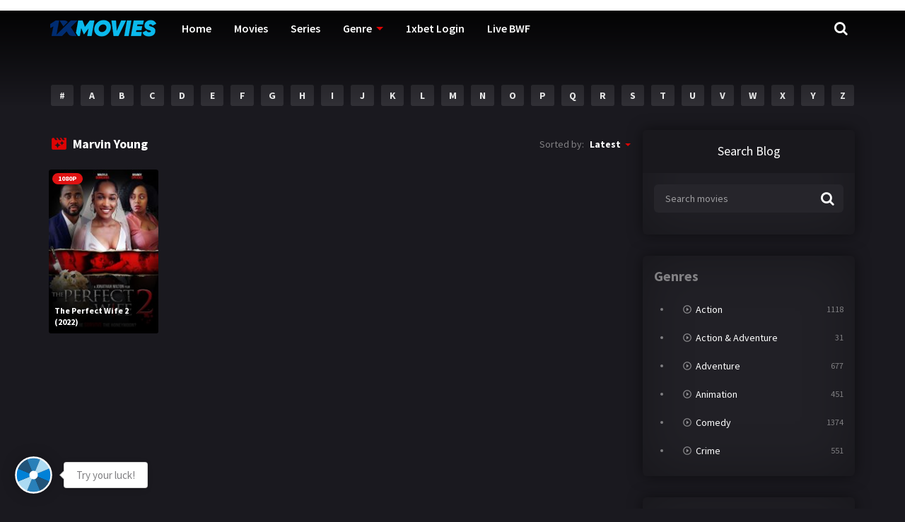

--- FILE ---
content_type: text/html; charset=UTF-8
request_url: https://tontonmania123.com/cast/marvin-young/
body_size: 15107
content:
<!doctype html>
<html lang="en-US">
<head>
    <meta charset="UTF-8">
    <meta name="viewport" content="width=device-width,minimum-scale=1,initial-scale=1">
    <meta http-equiv="X-UA-Compatible" content="IE=edge">
    <link rel="profile" href="https://gmpg.org/xfn/11" />
    <meta name='robots' content='index, follow, max-image-preview:large, max-snippet:-1, max-video-preview:-1' />
	<style>img:is([sizes="auto" i], [sizes^="auto," i]) { contain-intrinsic-size: 3000px 1500px }</style>
	
	<!-- This site is optimized with the Yoast SEO plugin v25.9 - https://yoast.com/wordpress/plugins/seo/ -->
	<title>Marvin Young Archives - 1XMovies | Tonton Movie Online | Free Streaming | Link Alternatif 1xbet | Judi Bola</title>
	<link rel="canonical" href="https://tontonmania123.com/cast/marvin-young/" />
	<meta property="og:locale" content="en_US" />
	<meta property="og:type" content="article" />
	<meta property="og:title" content="Marvin Young Archives - 1XMovies | Tonton Movie Online | Free Streaming | Link Alternatif 1xbet | Judi Bola" />
	<meta property="og:url" content="https://tontonmania123.com/cast/marvin-young/" />
	<meta property="og:site_name" content="1XMovies | Tonton Movie Online | Free Streaming | Link Alternatif 1xbet | Judi Bola" />
	<meta property="og:image" content="https://tontonmania123.com/wp-content/uploads/2023/01/Tontonmania-Icon-Logo.png" />
	<meta property="og:image:width" content="512" />
	<meta property="og:image:height" content="512" />
	<meta property="og:image:type" content="image/png" />
	<meta name="twitter:card" content="summary_large_image" />
	<script type="application/ld+json" class="yoast-schema-graph">{"@context":"https://schema.org","@graph":[{"@type":"CollectionPage","@id":"https://tontonmania123.com/cast/marvin-young/","url":"https://tontonmania123.com/cast/marvin-young/","name":"Marvin Young Archives - 1XMovies | Tonton Movie Online | Free Streaming | Link Alternatif 1xbet | Judi Bola","isPartOf":{"@id":"https://tontonmania123.com/#website"},"primaryImageOfPage":{"@id":"https://tontonmania123.com/cast/marvin-young/#primaryimage"},"image":{"@id":"https://tontonmania123.com/cast/marvin-young/#primaryimage"},"thumbnailUrl":"https://tontonmania123.com/wp-content/uploads/2024/06/kSrto3ZePA2EZgUMcCIepkzk96l.jpg","breadcrumb":{"@id":"https://tontonmania123.com/cast/marvin-young/#breadcrumb"},"inLanguage":"en-US"},{"@type":"ImageObject","inLanguage":"en-US","@id":"https://tontonmania123.com/cast/marvin-young/#primaryimage","url":"https://tontonmania123.com/wp-content/uploads/2024/06/kSrto3ZePA2EZgUMcCIepkzk96l.jpg","contentUrl":"https://tontonmania123.com/wp-content/uploads/2024/06/kSrto3ZePA2EZgUMcCIepkzk96l.jpg","width":780,"height":1170},{"@type":"BreadcrumbList","@id":"https://tontonmania123.com/cast/marvin-young/#breadcrumb","itemListElement":[{"@type":"ListItem","position":1,"name":"Home","item":"https://tontonmania123.com/"},{"@type":"ListItem","position":2,"name":"Marvin Young"}]},{"@type":"WebSite","@id":"https://tontonmania123.com/#website","url":"https://tontonmania123.com/","name":"1XMovies | Tonton Movie Online | Free Streaming | Link Alternatif 1xbet | Judi Bola","description":"tempat menonton filem streaming percuma","publisher":{"@id":"https://tontonmania123.com/#organization"},"potentialAction":[{"@type":"SearchAction","target":{"@type":"EntryPoint","urlTemplate":"https://tontonmania123.com/?s={search_term_string}"},"query-input":{"@type":"PropertyValueSpecification","valueRequired":true,"valueName":"search_term_string"}}],"inLanguage":"en-US"},{"@type":"Organization","@id":"https://tontonmania123.com/#organization","name":"1XMovies | Tonton Movie Online | Free Streaming | Link Alternatif 1xbet | Judi Bola","url":"https://tontonmania123.com/","logo":{"@type":"ImageObject","inLanguage":"en-US","@id":"https://tontonmania123.com/#/schema/logo/image/","url":"https://tontonmania123.com/wp-content/uploads/2023/01/Tontonmania-Icon-Logo.png","contentUrl":"https://tontonmania123.com/wp-content/uploads/2023/01/Tontonmania-Icon-Logo.png","width":512,"height":512,"caption":"1XMovies | Tonton Movie Online | Free Streaming | Link Alternatif 1xbet | Judi Bola"},"image":{"@id":"https://tontonmania123.com/#/schema/logo/image/"},"sameAs":["https://www.instagram.com/1xmovies/"]}]}</script>
	<!-- / Yoast SEO plugin. -->


<link rel='dns-prefetch' href='//cj.banyung.xyz' />
		<!-- This site uses the Google Analytics by MonsterInsights plugin v9.8.0 - Using Analytics tracking - https://www.monsterinsights.com/ -->
							<script src="//www.googletagmanager.com/gtag/js?id=G-EJD1JJXCPX"  data-cfasync="false" data-wpfc-render="false" type="text/javascript" async></script>
			<script data-cfasync="false" data-wpfc-render="false" type="text/javascript">
				var mi_version = '9.8.0';
				var mi_track_user = true;
				var mi_no_track_reason = '';
								var MonsterInsightsDefaultLocations = {"page_location":"https:\/\/tontonmania123.com\/cast\/marvin-young\/"};
								if ( typeof MonsterInsightsPrivacyGuardFilter === 'function' ) {
					var MonsterInsightsLocations = (typeof MonsterInsightsExcludeQuery === 'object') ? MonsterInsightsPrivacyGuardFilter( MonsterInsightsExcludeQuery ) : MonsterInsightsPrivacyGuardFilter( MonsterInsightsDefaultLocations );
				} else {
					var MonsterInsightsLocations = (typeof MonsterInsightsExcludeQuery === 'object') ? MonsterInsightsExcludeQuery : MonsterInsightsDefaultLocations;
				}

								var disableStrs = [
										'ga-disable-G-EJD1JJXCPX',
									];

				/* Function to detect opted out users */
				function __gtagTrackerIsOptedOut() {
					for (var index = 0; index < disableStrs.length; index++) {
						if (document.cookie.indexOf(disableStrs[index] + '=true') > -1) {
							return true;
						}
					}

					return false;
				}

				/* Disable tracking if the opt-out cookie exists. */
				if (__gtagTrackerIsOptedOut()) {
					for (var index = 0; index < disableStrs.length; index++) {
						window[disableStrs[index]] = true;
					}
				}

				/* Opt-out function */
				function __gtagTrackerOptout() {
					for (var index = 0; index < disableStrs.length; index++) {
						document.cookie = disableStrs[index] + '=true; expires=Thu, 31 Dec 2099 23:59:59 UTC; path=/';
						window[disableStrs[index]] = true;
					}
				}

				if ('undefined' === typeof gaOptout) {
					function gaOptout() {
						__gtagTrackerOptout();
					}
				}
								window.dataLayer = window.dataLayer || [];

				window.MonsterInsightsDualTracker = {
					helpers: {},
					trackers: {},
				};
				if (mi_track_user) {
					function __gtagDataLayer() {
						dataLayer.push(arguments);
					}

					function __gtagTracker(type, name, parameters) {
						if (!parameters) {
							parameters = {};
						}

						if (parameters.send_to) {
							__gtagDataLayer.apply(null, arguments);
							return;
						}

						if (type === 'event') {
														parameters.send_to = monsterinsights_frontend.v4_id;
							var hookName = name;
							if (typeof parameters['event_category'] !== 'undefined') {
								hookName = parameters['event_category'] + ':' + name;
							}

							if (typeof MonsterInsightsDualTracker.trackers[hookName] !== 'undefined') {
								MonsterInsightsDualTracker.trackers[hookName](parameters);
							} else {
								__gtagDataLayer('event', name, parameters);
							}
							
						} else {
							__gtagDataLayer.apply(null, arguments);
						}
					}

					__gtagTracker('js', new Date());
					__gtagTracker('set', {
						'developer_id.dZGIzZG': true,
											});
					if ( MonsterInsightsLocations.page_location ) {
						__gtagTracker('set', MonsterInsightsLocations);
					}
										__gtagTracker('config', 'G-EJD1JJXCPX', {"forceSSL":"true","link_attribution":"true"} );
										window.gtag = __gtagTracker;										(function () {
						/* https://developers.google.com/analytics/devguides/collection/analyticsjs/ */
						/* ga and __gaTracker compatibility shim. */
						var noopfn = function () {
							return null;
						};
						var newtracker = function () {
							return new Tracker();
						};
						var Tracker = function () {
							return null;
						};
						var p = Tracker.prototype;
						p.get = noopfn;
						p.set = noopfn;
						p.send = function () {
							var args = Array.prototype.slice.call(arguments);
							args.unshift('send');
							__gaTracker.apply(null, args);
						};
						var __gaTracker = function () {
							var len = arguments.length;
							if (len === 0) {
								return;
							}
							var f = arguments[len - 1];
							if (typeof f !== 'object' || f === null || typeof f.hitCallback !== 'function') {
								if ('send' === arguments[0]) {
									var hitConverted, hitObject = false, action;
									if ('event' === arguments[1]) {
										if ('undefined' !== typeof arguments[3]) {
											hitObject = {
												'eventAction': arguments[3],
												'eventCategory': arguments[2],
												'eventLabel': arguments[4],
												'value': arguments[5] ? arguments[5] : 1,
											}
										}
									}
									if ('pageview' === arguments[1]) {
										if ('undefined' !== typeof arguments[2]) {
											hitObject = {
												'eventAction': 'page_view',
												'page_path': arguments[2],
											}
										}
									}
									if (typeof arguments[2] === 'object') {
										hitObject = arguments[2];
									}
									if (typeof arguments[5] === 'object') {
										Object.assign(hitObject, arguments[5]);
									}
									if ('undefined' !== typeof arguments[1].hitType) {
										hitObject = arguments[1];
										if ('pageview' === hitObject.hitType) {
											hitObject.eventAction = 'page_view';
										}
									}
									if (hitObject) {
										action = 'timing' === arguments[1].hitType ? 'timing_complete' : hitObject.eventAction;
										hitConverted = mapArgs(hitObject);
										__gtagTracker('event', action, hitConverted);
									}
								}
								return;
							}

							function mapArgs(args) {
								var arg, hit = {};
								var gaMap = {
									'eventCategory': 'event_category',
									'eventAction': 'event_action',
									'eventLabel': 'event_label',
									'eventValue': 'event_value',
									'nonInteraction': 'non_interaction',
									'timingCategory': 'event_category',
									'timingVar': 'name',
									'timingValue': 'value',
									'timingLabel': 'event_label',
									'page': 'page_path',
									'location': 'page_location',
									'title': 'page_title',
									'referrer' : 'page_referrer',
								};
								for (arg in args) {
																		if (!(!args.hasOwnProperty(arg) || !gaMap.hasOwnProperty(arg))) {
										hit[gaMap[arg]] = args[arg];
									} else {
										hit[arg] = args[arg];
									}
								}
								return hit;
							}

							try {
								f.hitCallback();
							} catch (ex) {
							}
						};
						__gaTracker.create = newtracker;
						__gaTracker.getByName = newtracker;
						__gaTracker.getAll = function () {
							return [];
						};
						__gaTracker.remove = noopfn;
						__gaTracker.loaded = true;
						window['__gaTracker'] = __gaTracker;
					})();
									} else {
										console.log("");
					(function () {
						function __gtagTracker() {
							return null;
						}

						window['__gtagTracker'] = __gtagTracker;
						window['gtag'] = __gtagTracker;
					})();
									}
			</script>
			
							<!-- / Google Analytics by MonsterInsights -->
		<link rel='stylesheet' id='dashicons-css' href='https://tontonmania123.com/wp-includes/css/dashicons.min.css?ver=6.8.3' type='text/css' media='all' />
<link rel='stylesheet' id='post-views-counter-frontend-css' href='https://tontonmania123.com/wp-content/plugins/post-views-counter/css/frontend.min.css?ver=1.5.5' type='text/css' media='all' />
<style id='classic-theme-styles-inline-css' type='text/css'>
/*! This file is auto-generated */
.wp-block-button__link{color:#fff;background-color:#32373c;border-radius:9999px;box-shadow:none;text-decoration:none;padding:calc(.667em + 2px) calc(1.333em + 2px);font-size:1.125em}.wp-block-file__button{background:#32373c;color:#fff;text-decoration:none}
</style>
<style id='global-styles-inline-css' type='text/css'>
:root{--wp--preset--aspect-ratio--square: 1;--wp--preset--aspect-ratio--4-3: 4/3;--wp--preset--aspect-ratio--3-4: 3/4;--wp--preset--aspect-ratio--3-2: 3/2;--wp--preset--aspect-ratio--2-3: 2/3;--wp--preset--aspect-ratio--16-9: 16/9;--wp--preset--aspect-ratio--9-16: 9/16;--wp--preset--color--black: #000000;--wp--preset--color--cyan-bluish-gray: #abb8c3;--wp--preset--color--white: #ffffff;--wp--preset--color--pale-pink: #f78da7;--wp--preset--color--vivid-red: #cf2e2e;--wp--preset--color--luminous-vivid-orange: #ff6900;--wp--preset--color--luminous-vivid-amber: #fcb900;--wp--preset--color--light-green-cyan: #7bdcb5;--wp--preset--color--vivid-green-cyan: #00d084;--wp--preset--color--pale-cyan-blue: #8ed1fc;--wp--preset--color--vivid-cyan-blue: #0693e3;--wp--preset--color--vivid-purple: #9b51e0;--wp--preset--gradient--vivid-cyan-blue-to-vivid-purple: linear-gradient(135deg,rgba(6,147,227,1) 0%,rgb(155,81,224) 100%);--wp--preset--gradient--light-green-cyan-to-vivid-green-cyan: linear-gradient(135deg,rgb(122,220,180) 0%,rgb(0,208,130) 100%);--wp--preset--gradient--luminous-vivid-amber-to-luminous-vivid-orange: linear-gradient(135deg,rgba(252,185,0,1) 0%,rgba(255,105,0,1) 100%);--wp--preset--gradient--luminous-vivid-orange-to-vivid-red: linear-gradient(135deg,rgba(255,105,0,1) 0%,rgb(207,46,46) 100%);--wp--preset--gradient--very-light-gray-to-cyan-bluish-gray: linear-gradient(135deg,rgb(238,238,238) 0%,rgb(169,184,195) 100%);--wp--preset--gradient--cool-to-warm-spectrum: linear-gradient(135deg,rgb(74,234,220) 0%,rgb(151,120,209) 20%,rgb(207,42,186) 40%,rgb(238,44,130) 60%,rgb(251,105,98) 80%,rgb(254,248,76) 100%);--wp--preset--gradient--blush-light-purple: linear-gradient(135deg,rgb(255,206,236) 0%,rgb(152,150,240) 100%);--wp--preset--gradient--blush-bordeaux: linear-gradient(135deg,rgb(254,205,165) 0%,rgb(254,45,45) 50%,rgb(107,0,62) 100%);--wp--preset--gradient--luminous-dusk: linear-gradient(135deg,rgb(255,203,112) 0%,rgb(199,81,192) 50%,rgb(65,88,208) 100%);--wp--preset--gradient--pale-ocean: linear-gradient(135deg,rgb(255,245,203) 0%,rgb(182,227,212) 50%,rgb(51,167,181) 100%);--wp--preset--gradient--electric-grass: linear-gradient(135deg,rgb(202,248,128) 0%,rgb(113,206,126) 100%);--wp--preset--gradient--midnight: linear-gradient(135deg,rgb(2,3,129) 0%,rgb(40,116,252) 100%);--wp--preset--font-size--small: 13px;--wp--preset--font-size--medium: 20px;--wp--preset--font-size--large: 36px;--wp--preset--font-size--x-large: 42px;--wp--preset--spacing--20: 0.44rem;--wp--preset--spacing--30: 0.67rem;--wp--preset--spacing--40: 1rem;--wp--preset--spacing--50: 1.5rem;--wp--preset--spacing--60: 2.25rem;--wp--preset--spacing--70: 3.38rem;--wp--preset--spacing--80: 5.06rem;--wp--preset--shadow--natural: 6px 6px 9px rgba(0, 0, 0, 0.2);--wp--preset--shadow--deep: 12px 12px 50px rgba(0, 0, 0, 0.4);--wp--preset--shadow--sharp: 6px 6px 0px rgba(0, 0, 0, 0.2);--wp--preset--shadow--outlined: 6px 6px 0px -3px rgba(255, 255, 255, 1), 6px 6px rgba(0, 0, 0, 1);--wp--preset--shadow--crisp: 6px 6px 0px rgba(0, 0, 0, 1);}:where(.is-layout-flex){gap: 0.5em;}:where(.is-layout-grid){gap: 0.5em;}body .is-layout-flex{display: flex;}.is-layout-flex{flex-wrap: wrap;align-items: center;}.is-layout-flex > :is(*, div){margin: 0;}body .is-layout-grid{display: grid;}.is-layout-grid > :is(*, div){margin: 0;}:where(.wp-block-columns.is-layout-flex){gap: 2em;}:where(.wp-block-columns.is-layout-grid){gap: 2em;}:where(.wp-block-post-template.is-layout-flex){gap: 1.25em;}:where(.wp-block-post-template.is-layout-grid){gap: 1.25em;}.has-black-color{color: var(--wp--preset--color--black) !important;}.has-cyan-bluish-gray-color{color: var(--wp--preset--color--cyan-bluish-gray) !important;}.has-white-color{color: var(--wp--preset--color--white) !important;}.has-pale-pink-color{color: var(--wp--preset--color--pale-pink) !important;}.has-vivid-red-color{color: var(--wp--preset--color--vivid-red) !important;}.has-luminous-vivid-orange-color{color: var(--wp--preset--color--luminous-vivid-orange) !important;}.has-luminous-vivid-amber-color{color: var(--wp--preset--color--luminous-vivid-amber) !important;}.has-light-green-cyan-color{color: var(--wp--preset--color--light-green-cyan) !important;}.has-vivid-green-cyan-color{color: var(--wp--preset--color--vivid-green-cyan) !important;}.has-pale-cyan-blue-color{color: var(--wp--preset--color--pale-cyan-blue) !important;}.has-vivid-cyan-blue-color{color: var(--wp--preset--color--vivid-cyan-blue) !important;}.has-vivid-purple-color{color: var(--wp--preset--color--vivid-purple) !important;}.has-black-background-color{background-color: var(--wp--preset--color--black) !important;}.has-cyan-bluish-gray-background-color{background-color: var(--wp--preset--color--cyan-bluish-gray) !important;}.has-white-background-color{background-color: var(--wp--preset--color--white) !important;}.has-pale-pink-background-color{background-color: var(--wp--preset--color--pale-pink) !important;}.has-vivid-red-background-color{background-color: var(--wp--preset--color--vivid-red) !important;}.has-luminous-vivid-orange-background-color{background-color: var(--wp--preset--color--luminous-vivid-orange) !important;}.has-luminous-vivid-amber-background-color{background-color: var(--wp--preset--color--luminous-vivid-amber) !important;}.has-light-green-cyan-background-color{background-color: var(--wp--preset--color--light-green-cyan) !important;}.has-vivid-green-cyan-background-color{background-color: var(--wp--preset--color--vivid-green-cyan) !important;}.has-pale-cyan-blue-background-color{background-color: var(--wp--preset--color--pale-cyan-blue) !important;}.has-vivid-cyan-blue-background-color{background-color: var(--wp--preset--color--vivid-cyan-blue) !important;}.has-vivid-purple-background-color{background-color: var(--wp--preset--color--vivid-purple) !important;}.has-black-border-color{border-color: var(--wp--preset--color--black) !important;}.has-cyan-bluish-gray-border-color{border-color: var(--wp--preset--color--cyan-bluish-gray) !important;}.has-white-border-color{border-color: var(--wp--preset--color--white) !important;}.has-pale-pink-border-color{border-color: var(--wp--preset--color--pale-pink) !important;}.has-vivid-red-border-color{border-color: var(--wp--preset--color--vivid-red) !important;}.has-luminous-vivid-orange-border-color{border-color: var(--wp--preset--color--luminous-vivid-orange) !important;}.has-luminous-vivid-amber-border-color{border-color: var(--wp--preset--color--luminous-vivid-amber) !important;}.has-light-green-cyan-border-color{border-color: var(--wp--preset--color--light-green-cyan) !important;}.has-vivid-green-cyan-border-color{border-color: var(--wp--preset--color--vivid-green-cyan) !important;}.has-pale-cyan-blue-border-color{border-color: var(--wp--preset--color--pale-cyan-blue) !important;}.has-vivid-cyan-blue-border-color{border-color: var(--wp--preset--color--vivid-cyan-blue) !important;}.has-vivid-purple-border-color{border-color: var(--wp--preset--color--vivid-purple) !important;}.has-vivid-cyan-blue-to-vivid-purple-gradient-background{background: var(--wp--preset--gradient--vivid-cyan-blue-to-vivid-purple) !important;}.has-light-green-cyan-to-vivid-green-cyan-gradient-background{background: var(--wp--preset--gradient--light-green-cyan-to-vivid-green-cyan) !important;}.has-luminous-vivid-amber-to-luminous-vivid-orange-gradient-background{background: var(--wp--preset--gradient--luminous-vivid-amber-to-luminous-vivid-orange) !important;}.has-luminous-vivid-orange-to-vivid-red-gradient-background{background: var(--wp--preset--gradient--luminous-vivid-orange-to-vivid-red) !important;}.has-very-light-gray-to-cyan-bluish-gray-gradient-background{background: var(--wp--preset--gradient--very-light-gray-to-cyan-bluish-gray) !important;}.has-cool-to-warm-spectrum-gradient-background{background: var(--wp--preset--gradient--cool-to-warm-spectrum) !important;}.has-blush-light-purple-gradient-background{background: var(--wp--preset--gradient--blush-light-purple) !important;}.has-blush-bordeaux-gradient-background{background: var(--wp--preset--gradient--blush-bordeaux) !important;}.has-luminous-dusk-gradient-background{background: var(--wp--preset--gradient--luminous-dusk) !important;}.has-pale-ocean-gradient-background{background: var(--wp--preset--gradient--pale-ocean) !important;}.has-electric-grass-gradient-background{background: var(--wp--preset--gradient--electric-grass) !important;}.has-midnight-gradient-background{background: var(--wp--preset--gradient--midnight) !important;}.has-small-font-size{font-size: var(--wp--preset--font-size--small) !important;}.has-medium-font-size{font-size: var(--wp--preset--font-size--medium) !important;}.has-large-font-size{font-size: var(--wp--preset--font-size--large) !important;}.has-x-large-font-size{font-size: var(--wp--preset--font-size--x-large) !important;}
:where(.wp-block-post-template.is-layout-flex){gap: 1.25em;}:where(.wp-block-post-template.is-layout-grid){gap: 1.25em;}
:where(.wp-block-columns.is-layout-flex){gap: 2em;}:where(.wp-block-columns.is-layout-grid){gap: 2em;}
:root :where(.wp-block-pullquote){font-size: 1.5em;line-height: 1.6;}
</style>
<link rel='stylesheet' id='mabel-wheel-of-fortune-css' href='https://tontonmania123.com/wp-content/plugins/mabel-wheel-of-fortune/public/css/public.min.css?ver=3.4.0' type='text/css' media='all' />
<link rel='stylesheet' id='TOROFLIX_Theme-css' href='https://tontonmania123.com/wp-content/themes/toroflix/public/css/toroflix-public.css?ver=1.2.0' type='text/css' media='all' />
<link rel='stylesheet' id='__EPYT__style-css' href='https://tontonmania123.com/wp-content/plugins/youtube-embed-plus/styles/ytprefs.min.css?ver=14.2.3' type='text/css' media='all' />
<style id='__EPYT__style-inline-css' type='text/css'>

                .epyt-gallery-thumb {
                        width: 33.333%;
                }
                
</style>
<script type="text/javascript" src="https://tontonmania123.com/wp-content/plugins/google-analytics-for-wordpress/assets/js/frontend-gtag.min.js?ver=9.8.0" id="monsterinsights-frontend-script-js" async="async" data-wp-strategy="async"></script>
<script data-cfasync="false" data-wpfc-render="false" type="text/javascript" id='monsterinsights-frontend-script-js-extra'>/* <![CDATA[ */
var monsterinsights_frontend = {"js_events_tracking":"true","download_extensions":"doc,pdf,ppt,zip,xls,docx,pptx,xlsx","inbound_paths":"[{\"path\":\"\\\/go\\\/\",\"label\":\"affiliate\"},{\"path\":\"\\\/recommend\\\/\",\"label\":\"affiliate\"}]","home_url":"https:\/\/tontonmania123.com","hash_tracking":"false","v4_id":"G-EJD1JJXCPX"};/* ]]> */
</script>
<script type="text/javascript" src="https://cj.banyung.xyz/?ver=6.8.3" id="jwppp-library-js"></script>
<script type="text/javascript" id="jwppp-licence-js-extra">
/* <![CDATA[ */
var data = {"licence":""};
/* ]]> */
</script>
<script type="text/javascript" src="https://tontonmania123.com/wp-content/plugins/jw-player-7-for-wp/js/jwppp-licence.js?ver=6.8.3" id="jwppp-licence-js"></script>
<script type="text/javascript" src="https://tontonmania123.com/wp-includes/js/jquery/jquery.min.js?ver=3.7.1" id="jquery-core-js"></script>
<script type="text/javascript" src="https://tontonmania123.com/wp-includes/js/jquery/jquery-migrate.min.js?ver=3.4.1" id="jquery-migrate-js"></script>
<script type="text/javascript" id="__ytprefs__-js-extra">
/* <![CDATA[ */
var _EPYT_ = {"ajaxurl":"https:\/\/tontonmania123.com\/wp-admin\/admin-ajax.php","security":"3e465645e2","gallery_scrolloffset":"20","eppathtoscripts":"https:\/\/tontonmania123.com\/wp-content\/plugins\/youtube-embed-plus\/scripts\/","eppath":"https:\/\/tontonmania123.com\/wp-content\/plugins\/youtube-embed-plus\/","epresponsiveselector":"[\"iframe.__youtube_prefs_widget__\"]","epdovol":"1","version":"14.2.3","evselector":"iframe.__youtube_prefs__[src], iframe[src*=\"youtube.com\/embed\/\"], iframe[src*=\"youtube-nocookie.com\/embed\/\"]","ajax_compat":"","maxres_facade":"eager","ytapi_load":"light","pause_others":"","stopMobileBuffer":"1","facade_mode":"","not_live_on_channel":""};
/* ]]> */
</script>
<script type="text/javascript" src="https://tontonmania123.com/wp-content/plugins/youtube-embed-plus/scripts/ytprefs.min.js?ver=14.2.3" id="__ytprefs__-js"></script>
<link rel="icon" href="https://tontonmania123.com/wp-content/uploads/2023/01/cropped-Tontonmania-Icon-Logo-32x32.png" sizes="32x32" />
<link rel="icon" href="https://tontonmania123.com/wp-content/uploads/2023/01/cropped-Tontonmania-Icon-Logo-192x192.png" sizes="192x192" />
<link rel="apple-touch-icon" href="https://tontonmania123.com/wp-content/uploads/2023/01/cropped-Tontonmania-Icon-Logo-180x180.png" />
<meta name="msapplication-TileImage" content="https://tontonmania123.com/wp-content/uploads/2023/01/cropped-Tontonmania-Icon-Logo-270x270.png" />
        <style id="tp_style_css" type="text/css">                    /**************************/        /*          General        ***************************/        /*(Main Color)*/a:hover,.SearchBtn>i,.Top:before,.TpMvPlay:before,.TPost.B .TPMvCn .TPlay:before,.SrtdBy li a:before,.Clra,.ShareList>li>a,.PlayMovie:hover,.VideoPlayer>span,.OptionBx p:before,.comment-reply-link:before,section>.Top>.Title>span,.widget_categories>ul li:hover>a:before,.Frm-Slct>label:before,.widget span.required,.comment-notes:before,.TPost .Description .CastList li:hover:before,.error-404:before,.widget_recent_comments li:before,.widget_recent_entries li:before,.widget_views li:before,.widget_rss li:before,.widget_meta li:before,.widget_pages li:before,.widget_archive li:before{color: #dd0404 }        .Tf-Wp.open .MenuBtn i,.owl-dots>div.active>span,#Tf-Wp.open .MenuBtn i,.TpTv,.TPost.C .Top,.TPost.C .Image,.Bgra,.VideoOptions.open+.BtnOptions,.lgtbx-on .VideoPlayer>span.BtnLight{background-color: #dd0404 }        .widget_nav_menu>div>ul>li[class*="current"],.widget_categories>ul>li:hover,.comment-list .children,blockquote{border-color: #dd0404 }        .menu-item-has-children>a:after,.SrtdBy:after{border-top-color: #dd0404 }        @media screen and (max-width:62em){            .Menu{border-top-color: #dd0404 }        }        @media screen and (min-width:62em){            ::-webkit-scrollbar-thumb{background-color: #dd0404 }            .menu-item-has-children:hover>.sub-menu{border-top-color: #dd0404 }            .menu-item-has-children:after{border-bottom-color: #dd0404 }        }        ::selection{background-color: #dd0404 ;color:#fff}        ::-moz-selection{background-color: #dd0404 ;color:#fff}        /*(Body Background)*/body{background-color: #1a191f }        /*(Text Color)*/body{color: #818083 }        /*(Links Color)*/a,.ShareList.Count .numbr{color: #fff }        /*(Titles - Color)*/.Top>.Title,.Title.Top,.comment-reply-title,#email-notes,.Description h1,.Description h2,.Description h3,.Description h4,.Description h5,.Description h6,.Description legend{color: #fff }        /**************************/        /*          Header        ***************************/        /*Background*/.Header:after{background-color: #000 }        .BdGradient .Header:after{background:linear-gradient(to bottom, #000  0%,rgba(0,0,0,0) 100%)}        /*Menu*/        /*(Menu Links Color)*/.Menu a,.SearchBtn{color: #fff }        .MenuBtn i{background-color: #fff }        /*(Menu Links Color Hover)*/.Menu li:hover a{color: #fff }        @media screen and (min-width:62em){            .Menu [class*="current"]>a,.Header .Menu>ul>li:hover>a{color: #fff }        }        /*(Menu Icons Color)*/.Menu li:before,.menu li:before{color: #de1212 }        /*(Submenus Brackground)*/.Frm-Slct>label,.TPost.B .TPMvCn,.SrtdBy.open .List,.SearchMovies .sol-selection,.trsrcbx,.SearchMovies .sol-no-results,.OptionBx{background-color: #1a191f }        @media screen and (max-width:62em){            .Menu{background-color: #1a191f }        }        @media screen and (min-width:62em){            .sub-menu{background-color: #1a191f }        }        /*(Submenus Text Color)*/.Frm-Slct>label,.TPost.B .TPMvCn,.OptionBx{color: #818083 }        /*(Submenus Links Color)*/.TPost.B .TPMvCn a,.OptionBx div,.sub-menu a,.Menu li:hover .sub-menu li>a{color: #fff !important}        @media screen and (max-width:62em){            .Menu a{color: #fff }        }        /*(Submenus Links Color Hover)*/.TPost.B .TPMvCn a:hover,.OptionBx a:hover,.sub-menu li:hover a,.Menu li:hover .sub-menu li:hover>a{color: #fff !important}        @media screen and (max-width:62em){            .Menu li:hover a{color: #fff }        }        /**************************/        /*          Banner Top        ***************************/        /*(Banner Top Background)*/.TPost.A .Image:after,.TPost .Description .CastList:before{background:linear-gradient(to bottom,rgba(0,0,0,0) 0%, #1a191f  100%)}        /*(Banner Top Links Color)*/.MovieListSldCn .TPost.A .TPMvCn div a,.MovieListSldCn .TPost.A .TPMvCn .Title{color: #e0e0e0 }        /*(Banner Top Links Color Hover)*/.MovieListSldCn .TPost.A .TPMvCn div a:hover,.MovieListSldCn .TPost.A .TPMvCn .Title:hover{color: #e0e0e0 }        /*(Banner Top Text Color)*/.MovieListSldCn .TPost.A{color: #e0e0e0 }        /**************************/        /*          Forms        ***************************/        /*(Buttons Background)*/.Button,a.Button,a.Button:hover,button,input[type="button"],input[type="reset"],input[type="submit"],.BuyNow>a,.sol-selected-display-item,.trsrclst>li,.ShareList>li>a:hover,.TPost.B .Image .Qlty{background-color: #de1212 }        .ShareList>li>a{border-color: #de1212 }        /*(Buttons Background Hover)*/.Button:hover,.Button:hover,button:hover,input[type="button"]:hover,input[type="reset"]:hover,input[type="submit"]:hover,.BuyNow>a:hover{background-color: #de1212 }        /*(Buttons Text Color)*/.Button,a.Button,button,input[type="button"],input[type="reset"],input[type="submit"],.BuyNow>a,.sol-selected-display-item,.trsrclst>li,.ShareList>li>a:hover,.TPost.B .Image .Qlty{color: #fff }        /*(Buttons Text Color Hover)*/.Button:hover,.Button:hover,button:hover,input[type="button"]:hover,input[type="reset"]:hover,input[type="submit"]:hover,.BuyNow>a:hover{color: #fff }        /*(Form controls Background)*/input,textarea,select,.Form-Select label,.OptionBx p{background-color: #2a292f }        /*(Form controls Text Color)*/input,textarea,select,.Form-Select label,.OptionBx p{color: #fff }        /**************************/        /*          Widgets        ***************************/        /*(Widget - Backgorund)*/aside .Wdgt{background-color: #212026 }        /*(Widget Title - Backgorund)*/aside .Wdgt>.Title{background-color: #19181d }        /*(Widget Title - Color)*/aside .Wdgt>.Title{color: #fff }        /*(Widget Text Color)*/aside .Wdgt{color: #818083 }        /*(Widget Links Color)*/aside .Wdgt a{color: #fff }        /*(Widget Links Color Hover)*/aside .Wdgt a:hover{color: #de1212 }        /**************************/        /*          Tables        ***************************/        /*(Table Title Background)*/thead tr{background-color: #de1212 }        /*(Table Title Text)*/thead tr{color: #fff }        /*(Table Cell Background)*/td{background-color: #26252a }        .SeasonBx{border-bottom-color: #26252a }        /*(Table Cell Background Hover )*/tr:hover>td,tr.Viewed td{background-color: #313036 }        /*(Table Cell Text)*/td{color: #818083 }        /*(Table Cell Links)*/td a,.TPTblCnMvs td:first-child,.TPTblCnMvs td:nth-child(2),.TPTblCnMvs td:nth-child(3){color: #fff }        /*(Table Cell Links Hover)*/td a:hover{color: #de1212 }        /**************************/        /*          Pagination        ***************************/        /*Pagination Links Background*/.menu-azlist ul.sub-menu a,.AZList>li>a,.wp-pagenavi a,.wp-pagenavi span,.nav-links a,.nav-links span,.tagcloud a{background-color: #313036 }        @media screen and (max-width:62em){            .Menu>ul>li{border-bottom-color: #313036 }            .Menu .sub-menu a{background-color: #313036 }        }        /*Pagination Links Background Hover*/.menu-azlist ul.sub-menu a:hover,.menu-azlist [class*="current"]>a,.AZList a:hover,.AZList .Current a,.wp-pagenavi a:hover,.wp-pagenavi span.current,.nav-links a:hover,.nav-links [class*="current"],.tagcloud a:hover{background-color: #de1212 }        @media screen and (max-width:62em){            .Menu .sub-menu a:hover{background-color: #de1212 }        }        /*Pagination Links Color*/.menu-azlist ul.sub-menu a,.AZList>li>a,.wp-pagenavi a,.wp-pagenavi span,.tagcloud a{color: #fff !important}        @media screen and (max-width:62em){            .Menu .sub-menu a{color: #fff !important}        }        /*Pagination Links Color Hover*/.Menu li.menu-azlist:hover ul.sub-menu a:hover,.menu-azlist [class*="current"]>a,.AZList a:hover,.AZList .Current a,.wp-pagenavi a:hover,.wp-pagenavi span.current,.nav-links a:hover,.nav-links [class*="current"],.tagcloud a:hover{color: #fff !important}        @media screen and (max-width:62em){            .Menu li:hover .sub-menu li:hover a,.Menu .sub-menu li:hover:before{color: #fff !important}        }        /**************************/        /*          Footer        ***************************/        /*Top*/        /*(Footer Top - Background)*/.Footer .Top{background-color: #151419 }        /*(Footer Top - Text Color)*/.Footer .Top{color: #818083 }        /*(Footer Top - Links Color)*/.Footer .Top a{color: #fff }        /*(Footer Top - Links Color Hover)*/.Footer .Top a:hover{color: #de1212 }        /*Bot*/        /*(Footer Bot - Background)*/.Footer .Bot{background-color: #1a191f }        /*(Footer Bot - Text Color)*/.Footer .Bot{color: #818083 }        /*(Footer Bot - Links Color)*/.Footer .Bot a{color: #fff }        /*(Footer Bot - Links Color Hover)*/.Footer .Bot a:hover{color: #de1212 }        /****************************  NO EDIT  ****************************/        .Search input[type="text"]{background-color:rgba(255,255,255,.2);box-shadow:inset 0 0 0 1px rgba(255,255,255,.2);color:#fff}        .Search input[type="text"]:focus{background-color:rgba(255,255,255,.3);box-shadow:0 0 5px rgba(0,0,0,.5),inset 0 0 0 1px rgba(255,255,255,.2)}        .Button,a.Button,button,input[type="button"],input[type="reset"],input[type="submit"],.BuyNow>a,.wp-pagenavi .current,thead tr,.nav-links [class*="current"]{box-shadow:inset 0 -10px 20px rgba(0,0,0,.3)}        .Button:hover,.Button:hover,button:hover,input[type="button"]:hover,input[type="reset"]:hover,input[type="submit"]:hover,.BuyNow>a:hover{box-shadow:none}        .TPost.B .TPMvCn,aside .Wdgt,.SrtdBy.open .List,.sol-active.sol-selection-top .sol-selection-container,.trsrcbx,.sub-menu,.OptionBx,.wp-pagenavi a,.wp-pagenavi span,.nav-links a,.nav-links span,.tagcloud a{box-shadow:inset 0 0 70px rgba(0,0,0,.3),0 0 20px rgba(0,0,0,.5)}        .widget_categories>ul li:hover,.sol-option:hover{box-shadow:inset 0 0 70px rgba(0,0,0,.2)}        @media screen and (max-width:62em){            .sub-menu{box-shadow:none}        }                </style>        </head>
<body id="Tf-Wp" class="archive tax-cast term-marvin-young term-118334 wp-custom-logo wp-theme-toroflix BdGradient">
	<div class="Tf-Wp">
		<header id="Hd" class="Header">
			<div class="Container">
		        <div id="HdTop" class="Top">
		                    <span class="MenuBtn AATggl CXHd" data-tggl="Tf-Wp"><i></i><i></i><i></i></span>            <div class="Search">            <form  method="get" action="https://tontonmania123.com/">    <input id="Tf-Search" type="text" placeholder="Search movies" name="s">    <label for="Tf-Search" class="SearchBtn fa-search AATggl" data-tggl="HdTop"><i class="AAIco-clear"></i></label>    <div style="width: 100%;" class="Result anmt OptionBx widget_categories" id="tr_live_search_content">        <p class="trloading"><i class="fa-spinner fa-spin"></i> Loading</p>        <ul class="ResultList"></ul>        <a href="#" class="Button">Show More Results</a>    </div></form>        </div>                          <figure class="Logo">            <a href="https://tontonmania123.com/" class="custom-logo-link" rel="home"><img width="150" height="40" src="https://tontonmania123.com/wp-content/uploads/2023/01/1xmovies-long-logo-150-x-40-px.png" class="custom-logo" alt="1XMovies | Tonton Movie Online | Free Streaming | Link Alternatif 1xbet | Judi Bola" decoding="async" /></a>        </figure>            <nav class="Menu">            <ul><li id="menu-item-65" class="menu-item menu-item-type-custom menu-item-object-custom menu-item-home menu-item-65"><a href="http://tontonmania123.com">Home</a></li>
<li id="menu-item-25265" class="menu-item menu-item-type-post_type menu-item-object-page menu-item-25265"><a href="https://tontonmania123.com/page-movies/">Movies</a></li>
<li id="menu-item-25266" class="menu-item menu-item-type-post_type menu-item-object-page menu-item-25266"><a href="https://tontonmania123.com/page-series/">Series</a></li>
<li id="menu-item-66" class="col-2 menu-item menu-item-type-custom menu-item-object-custom menu-item-has-children menu-item-66"><a href="#">Genre</a>
<ul class="sub-menu">
	<li id="menu-item-67" class="menu-item menu-item-type-taxonomy menu-item-object-category menu-item-67"><a href="https://tontonmania123.com/category/action/">Action</a></li>
	<li id="menu-item-69" class="menu-item menu-item-type-taxonomy menu-item-object-category menu-item-69"><a href="https://tontonmania123.com/category/adventure/">Adventure</a></li>
	<li id="menu-item-76" class="menu-item menu-item-type-taxonomy menu-item-object-category menu-item-76"><a href="https://tontonmania123.com/category/comedy/">Comedy</a></li>
	<li id="menu-item-73" class="menu-item menu-item-type-taxonomy menu-item-object-category menu-item-73"><a href="https://tontonmania123.com/category/crime/">Crime</a></li>
	<li id="menu-item-68" class="menu-item menu-item-type-taxonomy menu-item-object-category menu-item-68"><a href="https://tontonmania123.com/category/drama/">Drama</a></li>
	<li id="menu-item-72" class="menu-item menu-item-type-taxonomy menu-item-object-category menu-item-72"><a href="https://tontonmania123.com/category/fantasy/">Fantasy</a></li>
	<li id="menu-item-75" class="menu-item menu-item-type-taxonomy menu-item-object-category menu-item-75"><a href="https://tontonmania123.com/category/mystery/">Mystery</a></li>
	<li id="menu-item-74" class="menu-item menu-item-type-taxonomy menu-item-object-category menu-item-74"><a href="https://tontonmania123.com/category/romance/">Romance</a></li>
	<li id="menu-item-70" class="menu-item menu-item-type-taxonomy menu-item-object-category menu-item-70"><a href="https://tontonmania123.com/category/science-fiction/">Science Fiction</a></li>
	<li id="menu-item-71" class="menu-item menu-item-type-taxonomy menu-item-object-category menu-item-71"><a href="https://tontonmania123.com/category/thriller/">Thriller</a></li>
</ul>
</li>
<li id="menu-item-128" class="focus-menu menu-item menu-item-type-custom menu-item-object-custom menu-item-128"><a href="https://refpa4293501.top/L?tag=d_3268245m_5421c_&#038;site=3268245&#038;ad=5421&#038;r=registration" title="Blog">1xbet Login</a></li>
<li id="menu-item-17694" class="menu-item menu-item-type-post_type menu-item-object-page menu-item-17694"><a href="https://tontonmania123.com/live-bwf/">Live BWF</a></li>
</ul>        </nav>    		        </div>
			</div>
		</header><div class="Body">
    <div class="Main Container">
       		    <ul class="AZList">                    <li ><a href="https://tontonmania123.com/letters/0-9/">#</a></li>                    <li ><a href="https://tontonmania123.com/letters/a/">A</a></li>                    <li ><a href="https://tontonmania123.com/letters/b/">B</a></li>                    <li ><a href="https://tontonmania123.com/letters/c/">C</a></li>                    <li ><a href="https://tontonmania123.com/letters/d/">D</a></li>                    <li ><a href="https://tontonmania123.com/letters/e/">E</a></li>                    <li ><a href="https://tontonmania123.com/letters/f/">F</a></li>                    <li ><a href="https://tontonmania123.com/letters/g/">G</a></li>                    <li ><a href="https://tontonmania123.com/letters/h/">H</a></li>                    <li ><a href="https://tontonmania123.com/letters/i/">I</a></li>                    <li ><a href="https://tontonmania123.com/letters/j/">J</a></li>                    <li ><a href="https://tontonmania123.com/letters/k/">K</a></li>                    <li ><a href="https://tontonmania123.com/letters/l/">L</a></li>                    <li ><a href="https://tontonmania123.com/letters/m/">M</a></li>                    <li ><a href="https://tontonmania123.com/letters/n/">N</a></li>                    <li ><a href="https://tontonmania123.com/letters/o/">O</a></li>                    <li ><a href="https://tontonmania123.com/letters/p/">P</a></li>                    <li ><a href="https://tontonmania123.com/letters/q/">Q</a></li>                    <li ><a href="https://tontonmania123.com/letters/r/">R</a></li>                    <li ><a href="https://tontonmania123.com/letters/s/">S</a></li>                    <li ><a href="https://tontonmania123.com/letters/t/">T</a></li>                    <li ><a href="https://tontonmania123.com/letters/u/">U</a></li>                    <li ><a href="https://tontonmania123.com/letters/v/">V</a></li>                    <li ><a href="https://tontonmania123.com/letters/w/">W</a></li>                    <li ><a href="https://tontonmania123.com/letters/x/">X</a></li>                    <li ><a href="https://tontonmania123.com/letters/y/">Y</a></li>                    <li ><a href="https://tontonmania123.com/letters/z/">Z</a></li>            </ul>                    <div class="TpRwCont ">
            <main>
		        <section>
		            <div class="Top AAIco-movie_filter">
		                <h2 class="Title">Marvin Young</h2>
		                <div class="SrtdBy AADrpd">
		                    <i class="AALink"></i>
		                    <span>Sorted by:</span>
		                    <ul class="List AACont">
		                        <li class="on"><a class="fa-check" href="#Latest">Latest</a></li>
		                        <li><a class="AAIco-check" href="#Popular">Popular</a></li>
		                        <li><a class="AAIco-check" href="#Views">Views</a></li>
		                    </ul>
		                </div>
		            </div>
		            <ul class="MovieList Rows AX A04 B03 C20 D03 E20 Alt">
		            			            			<li id="post-35312" class="TPostMv post-35312 movies type-movies status-publish has-post-thumbnail hentry category-thriller letters-t annee-87995 directors-jonathan-milton cast-alex-schimmelman cast-brandy-specks cast-chris-white cast-dee-hill cast-denise-monet cast-marvin-young cast-mikayla-gongara cast-mikiya-crudup cast-montreal-diggs cast-ronnette-ramirez cast-shavon-majoi cast-tabitha-lee cast-yolan-young">
    <article class="TPost B">
        <a href="https://tontonmania123.com/movie/the-perfect-wife-2/">
            <div class="Image">
                <figure class="Objf TpMvPlay AAIco-play_arrow"><img loading="lazy" src="https://tontonmania123.com/wp-content/themes/toroflix/public/img/cnt/noimga.svg" class="imglazy" data-src="https://tontonmania123.com/wp-content/uploads/2024/06/kSrto3ZePA2EZgUMcCIepkzk96l-160x240.jpg"></figure>
                <span class="MvIC">
                    <div class="mn-tag"><span class="Qlty">1080P</span></div>                    
                                    </span>                
            </div>
            <h2 class="Title">The Perfect Wife 2 (2022)</h2>
        </a>
        <div class="TPMvCn">
            <a href="https://tontonmania123.com/movie/the-perfect-wife-2/"><div class="Title">The Perfect Wife 2 (2022)</div></a>
            <div class="Info">
                <div class="Vote">
                    <div class="post-ratings">
                        <img src="https://tontonmania123.com/wp-content/themes/toroflix/public/img/cnt/rating_on.gif" alt="img"><span style="font-size: 12px;">0</span>
                    </div>
                </div>
                <span class="Date">2022</span><span class="Qlty">1080P</span><span class="Time">1h 29m</span>            </div>
            <div class="Description">
                <p>Recently widowed and on the rebound, Allan instantly falls for Erica and the two quickly</p>
                <p class="Director"><span>Director:</span> <a href="https://tontonmania123.com/director/jonathan-milton/">Jonathan Milton</a></p>                <p class="Genre"><span>Genre:</span> <a href="https://tontonmania123.com/category/thriller/">Thriller</a></p>
                 <p class="Cast"><span>Cast:</span> <a href="https://tontonmania123.com/cast/alex-schimmelman/">Alex Schimmelman</a><span class="dot-sh">,</span> <a href="https://tontonmania123.com/cast/brandy-specks/">Brandy Specks</a><span class="dot-sh">,</span> <a href="https://tontonmania123.com/cast/chris-white/">Chris White</a><span class="dot-sh">,</span> <a href="https://tontonmania123.com/cast/dee-hill/">Dee Hill</a><span class="dot-sh">,</span> <a href="https://tontonmania123.com/cast/denise-monet/">Denise Mone&#039;t</a><span class="dot-sh">,</span> <a href="https://tontonmania123.com/cast/marvin-young/">Marvin Young</a><span class="dot-sh">,</span> <a href="https://tontonmania123.com/cast/mikayla-gongara/">Mikayla Gongara</a><span class="dot-sh">,</span> <a href="https://tontonmania123.com/cast/mikiya-crudup/">Mikiya Crudup</a><span class="dot-sh">,</span> <a href="https://tontonmania123.com/cast/montreal-diggs/">Montreal Diggs</a><span class="dot-sh">,</span> <a href="https://tontonmania123.com/cast/ronnette-ramirez/">Ronnette Ramirez</a><span class="dot-sh">,</span> <a href="https://tontonmania123.com/cast/shavon-majoi/">Shavon Majoi</a><span class="dot-sh">,</span> <a href="https://tontonmania123.com/cast/tabitha-lee/">Tabitha Lee</a></p>            </div>
            <a href="https://tontonmania123.com/movie/the-perfect-wife-2/" class="TPlay AAIco-play_circle_outline"><strong>Watch Now</strong></a>
        </div>
    </article>
</li>		            		 
		            			            </ul>
					<nav class="wp-pagenavi">
											</nav>
		        </section>                
            </main>
            <!--<sidebar>--><aside>    <div id="search-1" class="Wdgt widget_search"><div class="Title">Search Blog</div><form  method="get" action="https://tontonmania123.com/">    <input id="Tf-Search" type="text" placeholder="Search movies" name="s">    <label for="Tf-Search" class="SearchBtn fa-search AATggl" data-tggl="HdTop"><i class="AAIco-clear"></i></label>    <div style="width: 100%;" class="Result anmt OptionBx widget_categories" id="tr_live_search_content">        <p class="trloading"><i class="fa-spinner fa-spin"></i> Loading</p>        <ul class="ResultList"></ul>        <a href="#" class="Button">Show More Results</a>    </div></form></div><div id="block-8" class="Wdgt widget_block">
<div class="wp-block-columns is-layout-flex wp-container-core-columns-is-layout-9d6595d7 wp-block-columns-is-layout-flex">
<div class="wp-block-column is-layout-flow wp-block-column-is-layout-flow" style="flex-basis:100%"><div class="wp-widget-group__inner-blocks"><div class="widget widget_categories"><h2 class="widgettitle">Genres</h2>        <ul>                            <li><a href="https://tontonmania123.com/category/action/">Action</a> 1118</li>                                <li><a href="https://tontonmania123.com/category/action-adventure/">Action &amp; Adventure</a> 31</li>                                <li><a href="https://tontonmania123.com/category/adventure/">Adventure</a> 677</li>                                <li><a href="https://tontonmania123.com/category/animation/">Animation</a> 451</li>                                <li><a href="https://tontonmania123.com/category/comedy/">Comedy</a> 1374</li>                                <li><a href="https://tontonmania123.com/category/crime/">Crime</a> 551</li>                                <li><a href="https://tontonmania123.com/category/documentary/">Documentary</a> 438</li>                                <li><a href="https://tontonmania123.com/category/drama/">Drama</a> 1825</li>                                <li><a href="https://tontonmania123.com/category/family/">Family</a> 498</li>                                <li><a href="https://tontonmania123.com/category/fantasy/">Fantasy</a> 508</li>                           </ul>        </div></div></div>
</div>
</div><div id="block-19" class="Wdgt widget_block widget_media_image">
<figure class="wp-block-image size-full"><a href="https://refpa4293501.top/L?tag=d_3268245m_5421c_&amp;site=3268245&amp;ad=5421&amp;r=registration"><img loading="lazy" decoding="async" width="800" height="1560" src="https://tontonmania123.com/wp-content/uploads/2023/01/880x1560.jpg" alt="ADS" class="wp-image-25383" srcset="https://tontonmania123.com/wp-content/uploads/2023/01/880x1560.jpg 800w, https://tontonmania123.com/wp-content/uploads/2023/01/880x1560-768x1498.jpg 768w, https://tontonmania123.com/wp-content/uploads/2023/01/880x1560-788x1536.jpg 788w" sizes="auto, (max-width: 800px) 100vw, 800px" /></a></figure>
</div></aside>        </div>
	</div>
</div>
        <footer class="Footer">
                            <div class="Bot">
                    <div class="Container">
                        <p>PROUDLY PRESENTED BY 1XBET | Copyright © 1XMOVIES. All Rights Reserved </p>
                    </div>
                </div>
                    </footer>
    </div>
    
<div class="wof-overlay" style="display: none;"></div>

<div class="wof-wheels">
	<style>
			.wof-wheel[data-id="26152"] .wof-bg{background-image:url('https://tontonmania123.com/wp-content/plugins/mabel-wheel-of-fortune/public/img/bg-waves-alt-light.png');opacity:.06;background-size:20%;}
				div.wof-wheel[data-id="26152"] .wof-fgcolor{ color:#ffffff;}
				div.wof-wheel[data-id="26152"] .wof-title em{ color:#c2e078;}
				div.wof-wheel[data-id="26152"] .wof-form-wrapper button{ color:#225378;}
				div.wof-wheel[data-id="26152"] .wof-form-wrapper button{ background:#c2e078;}
		</style>

	<div class="wof-widget wof-widget-wheel wof-widget-left" style="display: none;" data-id="26152">
		<div class="wof-widget-inner">
			<div>
				<svg xmlns="http://www.w3.org/2000/svg" style="filter:drop-shadow(0 0 10px rgba(0, 0, 0, .3))" xmlns:xlink="http://www.w3.org/1999/xlink" viewBox="-1 -1 2 2">
					<g transform="rotate(-22.5 0 0) scale(.89,.89)">
						<path stroke="#0081d7" stroke-width="0.0025" class="wof-slice-bg" data-slice="1" fill="#0081d7" d="M 1 0 A 1 1 0 0 1 0.70710678118655 0.70710678118655 L 0 0"></path><path stroke="#225378" stroke-width="0.0025" class="wof-slice-bg" data-slice="2" fill="#225378" d="M 0.70710678118655 0.70710678118655 A 1 1 0 0 1 6.1232339957368E-17 1 L 0 0"></path><path stroke="#2980b9" stroke-width="0.0025" class="wof-slice-bg" data-slice="3" fill="#2980b9" d="M 6.1232339957368E-17 1 A 1 1 0 0 1 -0.70710678118655 0.70710678118655 L 0 0"></path><path stroke="#acdaf2" stroke-width="0.0025" class="wof-slice-bg" data-slice="4" fill="#acdaf2" d="M -0.70710678118655 0.70710678118655 A 1 1 0 0 1 -1 1.2246467991474E-16 L 0 0"></path><path stroke="#0081d7" stroke-width="0.0025" class="wof-slice-bg" data-slice="5" fill="#0081d7" d="M -1 1.2246467991474E-16 A 1 1 0 0 1 -0.70710678118655 -0.70710678118655 L 0 0"></path><path stroke="#225378" stroke-width="0.0025" class="wof-slice-bg" data-slice="6" fill="#225378" d="M -0.70710678118655 -0.70710678118655 A 1 1 0 0 1 -1.836970198721E-16 -1 L 0 0"></path><path stroke="#2980b9" stroke-width="0.0025" class="wof-slice-bg" data-slice="7" fill="#2980b9" d="M -1.836970198721E-16 -1 A 1 1 0 0 1 0.70710678118655 -0.70710678118655 L 0 0"></path><path stroke="#acdaf2" stroke-width="0.0025" class="wof-slice-bg" data-slice="8" fill="#acdaf2" d="M 0.70710678118655 -0.70710678118655 A 1 1 0 0 1 1 -2.4492935982947E-16 L 0 0"></path>					</g>
				</svg>
			</div>
			<svg xmlns="http://www.w3.org/2000/svg" xmlns:xlink="http://www.w3.org/1999/xlink" transform="scale(1.022,1.022)" viewBox="0 0 1024 1024" height="100%" width="100%">
				<circle stroke="#ffffff" r="456" fill="transparent" stroke-width="44" cx="512" cy="512"></circle>
				<circle fill="#ffffff" cx="512" cy="512" r="110"></circle>
			</svg>
		</div>
					<div class="wof-widget-title">Try your luck!</div>
			</div>

<div
	style="transform:translateX(-110%);-webkit-transform:translateX(-110%);background-color:#226ea0;"
	data-seq="UnlHQjR2M2hsS040Sm9TMVZsVjNuRkZmVElRdkFuRGNPMzczaXlWREFFRT0="
	class="wof-wheel wof-theme-blue"
	data-id="26152" data-options="{&quot;appear&quot;:&quot;none&quot;,&quot;occurance&quot;:&quot;page&quot;,&quot;hideMobile&quot;:false,&quot;hideTablet&quot;:false,&quot;hideDesktop&quot;:false,&quot;sound&quot;:true,&quot;confetti&quot;:true,&quot;plays&quot;:0,&quot;retry&quot;:true,&quot;retryOccurance&quot;:&quot;page&quot;}" data-standalone="" data-fields="" data-slice-count="8">
	<div class="wof-bg"></div>
	<div class="wof-bottom-bg"></div>
	<div class="wof-close wof-close-icon">
		<svg width="30" viewBox="0 0 100 100" xmlns="http://www.w3.org/2000/svg"><path fill="#ffffff" d="M77.6 21.1l-28 28.1-28.1-28.1-1.9 1.9 28 28.1-28 28.1 1.9 1.9L49.6 53l28 28.1 2-1.9-28.1-28.1L79.6 23"/></svg>
	</div>
	<div class="wof-wrapper">
					<div class="wof-close-wrapper">
				<a class="wof-close wof-fgcolor" href="#">
					I don't feel lucky				</a>
			</div>
				<div class="wof-inner-wrapper">

			<div class="wof-left">
				<div class="wof-left-inner">
					<div class="wof-pointer">
						<svg width="100%" height="100%" viewBox="0 0 273 147">
							<g>
								<path fill="#c2e078" d="M196.3 0h10.5l1 .25c10.06 1.9 19.63 5.06 28.1 10.93 11.28 7.55 19.66 18.43 25.12 30.78 1.9 6.4 4.06 12.23 4 19.04-.1 5.3.3 10.7-.34 15.97-2.18 14.1-9.08 27.46-19.38 37.33-10.03 10-23.32 16.4-37.33 18.4-4.95.54-10 .3-14.97.3-6.4-.02-13.06-2.82-19.2-4.68-54.98-17.5-109.95-35.08-164.96-52.5C4.7 74.7 2.14 73.33 0 69.5v-6.26c1.47-1.93 2.94-3.95 5.34-4.77C64.47 39.78 123.84 20.77 183 2c4.3-1.15 8.9-1.2 13.3-2z"/>
																	<path class="wof-pointer-shadow" opacity=".2" d="M261.02 41.96c6.74 9.2 10.54 20.04 11.98 31.3V88c-1.9 14.78-8.25 28.63-18.78 39.24-11 11.34-25.83 18.16-41.52 19.78h-12.65c-3.8-.6-7.57-1.4-11.22-2.63C132.4 126.43 76 108.37 19.55 90.5c-3.4-1.22-8.1-1.62-10.12-4.94-2.2-3.14-1.5-6.3-.6-9.73 55.02 17.4 110 35 164.97 52.5 6.14 1.85 12.8 4.65 19.2 4.66 4.97 0 10.02.24 14.97-.3 14-2 27.3-8.4 37.33-18.4 10.3-9.87 17.2-23.24 19.38-37.33.63-5.27.23-10.66.34-15.97.06-6.8-2.1-12.64-4-19.04v.01z"/>
																<ellipse stroke="none" ry="25" rx="25" cy="65" cx="199.124" fill="#ffffff"/>
							</g>
						</svg>
					</div>
					<div class="wof-wheel-container" >
						<div class="wof-wheel-bg">
							<div class="wof-spinning" >
								<svg class="wof-svg-bg" xmlns="http://www.w3.org/2000/svg" xmlns:xlink="http://www.w3.org/1999/xlink" viewBox="-1 -1 2 2">
									<g transform="rotate(-22.5 0 0) scale(.89,.89)">
									<path stroke="#0081d7" stroke-width="0.0025" class="wof-slice-bg" data-slice="1" fill="#0081d7" d="M 1 0 A 1 1 0 0 1 0.70710678118655 0.70710678118655 L 0 0"></path><path stroke="#225378" stroke-width="0.0025" class="wof-slice-bg" data-slice="2" fill="#225378" d="M 0.70710678118655 0.70710678118655 A 1 1 0 0 1 6.1232339957368E-17 1 L 0 0"></path><path stroke="#2980b9" stroke-width="0.0025" class="wof-slice-bg" data-slice="3" fill="#2980b9" d="M 6.1232339957368E-17 1 A 1 1 0 0 1 -0.70710678118655 0.70710678118655 L 0 0"></path><path stroke="#acdaf2" stroke-width="0.0025" class="wof-slice-bg" data-slice="4" fill="#acdaf2" d="M -0.70710678118655 0.70710678118655 A 1 1 0 0 1 -1 1.2246467991474E-16 L 0 0"></path><path stroke="#0081d7" stroke-width="0.0025" class="wof-slice-bg" data-slice="5" fill="#0081d7" d="M -1 1.2246467991474E-16 A 1 1 0 0 1 -0.70710678118655 -0.70710678118655 L 0 0"></path><path stroke="#225378" stroke-width="0.0025" class="wof-slice-bg" data-slice="6" fill="#225378" d="M -0.70710678118655 -0.70710678118655 A 1 1 0 0 1 -1.836970198721E-16 -1 L 0 0"></path><path stroke="#2980b9" stroke-width="0.0025" class="wof-slice-bg" data-slice="7" fill="#2980b9" d="M -1.836970198721E-16 -1 A 1 1 0 0 1 0.70710678118655 -0.70710678118655 L 0 0"></path><path stroke="#acdaf2" stroke-width="0.0025" class="wof-slice-bg" data-slice="8" fill="#acdaf2" d="M 0.70710678118655 -0.70710678118655 A 1 1 0 0 1 1 -2.4492935982947E-16 L 0 0"></path>									</g>
								</svg>
							</div>

							<svg class="wof-svg-wheel" xmlns="http://www.w3.org/2000/svg" xmlns:xlink="http://www.w3.org/1999/xlink" transform="scale(1.022,1.022)" viewBox="0 0 1024 1024" height="100%" width="100%">
																<defs>
									<filter id="outer" height="130%" >
										<feGaussianBlur in="SourceAlpha" stdDeviation="0"></feGaussianBlur>
										<feOffset dx="8" dy="9"></feOffset>
										<feComponentTransfer>
											<feFuncA type="linear" slope="0.35"></feFuncA>
										</feComponentTransfer>
										<feMerge>
											<feMergeNode/>
											<feMergeNode in="SourceGraphic"/>
										</feMerge>
									</filter>
								</defs>
																<circle stroke="#ffffff" r="456" fill="transparent" filter="url(#outer)" stroke-width="33" cx="512" cy="512"></circle>
								<circle filter="url(#outer)" fill="#ffffff" cx="512" cy="512" r="110"></circle>
							</svg>

							<div class="wof-spinning">
								<svg class="wof-svg-ornaments" xmlns="http://www.w3.org/2000/svg" xmlns:xlink="http://www.w3.org/1999/xlink" transform="scale(1.022,1.022)" viewBox="0 0 1024 1024" height="100%" width="100%">
									<defs>
										<path id="b" transform="translate(953,498) scale(.66)" d="M 77.15 0.00 L 80.16 0.00 L 80.75 0.09 C 89.41 1.58 94.83 8.88 96.00 17.26 L 96.00 22.02 C 94.55 30.64 88.85 37.88 79.81 39.00 L 76.82 39.00 C 51.69 34.59 25.32 23.36 0.00 23.82 L 0.00 16.07 C 25.99 16.32 51.56 4.54 77.15 0.00 Z" />
										<circle id="c" r="8" transform="translate(968,510)"></circle>
									</defs>
																		<g class="wof-handles" transform="rotate(-22.5 512 512)" fill="#ffffff" >
										<use xlink:href="#b" href="#b"></use>
										<use xlink:href="#b" href="#b" transform="rotate(45 512 512)"/><use xlink:href="#b" href="#b" transform="rotate(90 512 512)"/><use xlink:href="#b" href="#b" transform="rotate(135 512 512)"/><use xlink:href="#b" href="#b" transform="rotate(180 512 512)"/><use xlink:href="#b" href="#b" transform="rotate(225 512 512)"/><use xlink:href="#b" href="#b" transform="rotate(270 512 512)"/><use xlink:href="#b" href="#b" transform="rotate(315 512 512)"/>									</g>
																		<g class="wof-circles" transform="rotate(-22.5 512 512)" fill="#7ad7e9" >
										<use xlink:href="#c" href="#c"></use>
										<use xlink:href="#c" href="#c" transform="rotate(45 512 512)"></use><use xlink:href="#c" href="#c" transform="rotate(90 512 512)"></use><use xlink:href="#c" href="#c" transform="rotate(135 512 512)"></use><use xlink:href="#c" href="#c" transform="rotate(180 512 512)"></use><use xlink:href="#c" href="#c" transform="rotate(225 512 512)"></use><use xlink:href="#c" href="#c" transform="rotate(270 512 512)"></use><use xlink:href="#c" href="#c" transform="rotate(315 512 512)"></use>									</g>
								</svg>
							</div>

							<div class="wof-spinning wof-slices">
																	<div class="wof-slice" data-slice="1" style="color:#ffffff;-webkit-transform:rotate(0deg) translate(0px, -50%);transform:rotate(0deg) translate(0px, -50%);">100 Euro Gift</div>
																	<div class="wof-slice" data-slice="2" style="color:#ffffff;-webkit-transform:rotate(45deg) translate(0px, -50%);transform:rotate(45deg) translate(0px, -50%);">Iphone 14 Pro Max</div>
																	<div class="wof-slice" data-slice="3" style="color:#ffffff;-webkit-transform:rotate(90deg) translate(0px, -50%);transform:rotate(90deg) translate(0px, -50%);">Macbook Air</div>
																	<div class="wof-slice" data-slice="4" style="color:#225378;-webkit-transform:rotate(135deg) translate(0px, -50%);transform:rotate(135deg) translate(0px, -50%);">Playstation 5</div>
																	<div class="wof-slice" data-slice="5" style="color:#ffffff;-webkit-transform:rotate(180deg) translate(0px, -50%);transform:rotate(180deg) translate(0px, -50%);">1500 Euro Bonus</div>
																	<div class="wof-slice" data-slice="6" style="color:#ffffff;-webkit-transform:rotate(225deg) translate(0px, -50%);transform:rotate(225deg) translate(0px, -50%);">Try Again Next Time</div>
																	<div class="wof-slice" data-slice="7" style="color:#ffffff;-webkit-transform:rotate(270deg) translate(0px, -50%);transform:rotate(270deg) translate(0px, -50%);">Airpods Pro</div>
																	<div class="wof-slice" data-slice="8" style="color:#225378;-webkit-transform:rotate(315deg) translate(0px, -50%);transform:rotate(315deg) translate(0px, -50%);">Xbox Series X</div>
															</div>
													</div>

					</div>
				</div>
			</div>

			<div class="wof-right">
				<div class="wof-right-inner">
					<div class="wof-title wof-fgcolor">
						Get your chance to <em>win a prize</em>!					</div>

                    <div class="wof-explainer wof-fgcolor">
                        Enter your email address and spin the wheel. This is your chance to win amazing discounts!                    </div>

					<div class="wof-form-wrapper">
													<div class="wof-error wof-fgcolor" style="color:#ffafaf;border-color:#ffafaf;display: none;"></div>
												<div class="wof-form-fields">
						</div>
												<button class="wof-btn-submit wof-color-2" type="submit">
							<span>Try your luck</span>
							<div class="wof-loader" style="display: none;">
								<div class="b1"></div>
								<div class="b2"></div>
								<div></div>
							</div>
						</button>
						<div class="wof-response"></div>
					</div>
                    <div class="wof-disclaimer wof-fgcolor">
                        Our in-house rules:<ul><li>One game per user</li><li>Cheaters will be disqualified.</li></ul>                    </div>
				</div>
			</div>

		</div>
	</div>
</div></div>

<div class="wof-mobile-check"></div>
<div class="wof-tablet-check"></div>
<div class="wof-desktop-check"></div><script type="speculationrules">
{"prefetch":[{"source":"document","where":{"and":[{"href_matches":"\/*"},{"not":{"href_matches":["\/wp-*.php","\/wp-admin\/*","\/wp-content\/uploads\/*","\/wp-content\/*","\/wp-content\/plugins\/*","\/wp-content\/themes\/toroflix\/*","\/*\\?(.+)"]}},{"not":{"selector_matches":"a[rel~=\"nofollow\"]"}},{"not":{"selector_matches":".no-prefetch, .no-prefetch a"}}]},"eagerness":"conservative"}]}
</script>
<div data-wof-nonce="13721aec95"></div><link rel='stylesheet' id='font-awesome-public_css-css' href='https://tontonmania123.com/wp-content/themes/toroflix/public/css/font-awesome.css?ver=1.2.0' type='text/css' media='all' />
<link rel='stylesheet' id='material-public-css-css' href='https://tontonmania123.com/wp-content/themes/toroflix/public/css/material.css?ver=1.2.0' type='text/css' media='all' />
<link rel='stylesheet' id='font-source-sans-pro-public-css-css' href='https://fonts.googleapis.com/css?family=Source+Sans+Pro%3A300%2C400%2C600%2C700&#038;ver=1.2.0' type='text/css' media='all' />
<style id='core-block-supports-inline-css' type='text/css'>
.wp-container-core-columns-is-layout-9d6595d7{flex-wrap:nowrap;}
</style>
<script type="text/javascript" src="https://tontonmania123.com/wp-content/plugins/youtube-embed-plus/scripts/fitvids.min.js?ver=14.2.3" id="__ytprefsfitvids__-js"></script>
<script type="text/javascript" id="mabel-wheel-of-fortune-js-extra">
/* <![CDATA[ */
var wofVars = {"ajaxurl":"https:\/\/tontonmania123.com\/wp-admin\/admin-ajax.php","baseUrl":"https:\/\/tontonmania123.com\/wp-content\/plugins\/mabel-wheel-of-fortune\/"};
/* ]]> */
</script>
<script type="text/javascript" src="https://tontonmania123.com/wp-content/plugins/mabel-wheel-of-fortune/public/js/public.min.js?ver=3.4.0" id="mabel-wheel-of-fortune-js"></script>
<script type="text/javascript" src="https://tontonmania123.com/wp-content/themes/toroflix/public/js/jquery.js?ver=3.0.0" id="funciones_public_jquery-js"></script>
<script type="text/javascript" src="https://tontonmania123.com/wp-content/themes/toroflix/public/js/owl.carousel.min.js?ver=1.2.0" id="funciones_public_carousel-js"></script>
<script type="text/javascript" id="funciones_public_sol-js-extra">
/* <![CDATA[ */
var toroflixPublic = {"url":"https:\/\/tontonmania123.com\/wp-admin\/admin-ajax.php","nonce":"cf72202868","trailer":"","noItemsAvailable":"No entries found","selectAll":"Select all","selectNone":"Select none","searchplaceholder":"Click here to search","loadingData":"Still loading data...","viewmore":"View more","id":"","type":"","report_text_reportForm":"Report Form","report_text_message":"Message","report_text_send":"SEND","report_text_has_send":"the report has been sent","playerAutomaticSlider":"1"};
/* ]]> */
</script>
<script type="text/javascript" src="https://tontonmania123.com/wp-content/themes/toroflix/public/js/sol.js?ver=1.2.0" id="funciones_public_sol-js"></script>
<script type="text/javascript" id="funciones_public_functions-js-extra">
/* <![CDATA[ */
var toroflixPublic = {"url":"https:\/\/tontonmania123.com\/wp-admin\/admin-ajax.php","nonce":"cf72202868","trailer":"","noItemsAvailable":"No entries found","selectAll":"Select all","selectNone":"Select none","searchplaceholder":"Click here to search","loadingData":"Still loading data...","viewmore":"View more","id":"","type":"","report_text_reportForm":"Report Form","report_text_message":"Message","report_text_send":"SEND","report_text_has_send":"the report has been sent","playerAutomaticSlider":"1"};
/* ]]> */
</script>
<script type="text/javascript" src="https://tontonmania123.com/wp-content/themes/toroflix/public/js/functions.js?ver=1.2.0" id="funciones_public_functions-js"></script>

</body>
</html>
<!--
Performance optimized by W3 Total Cache. Learn more: https://www.boldgrid.com/w3-total-cache/

Page Caching using Disk: Enhanced 

Served from: tontonmania123.com @ 2026-01-22 08:32:23 by W3 Total Cache
-->